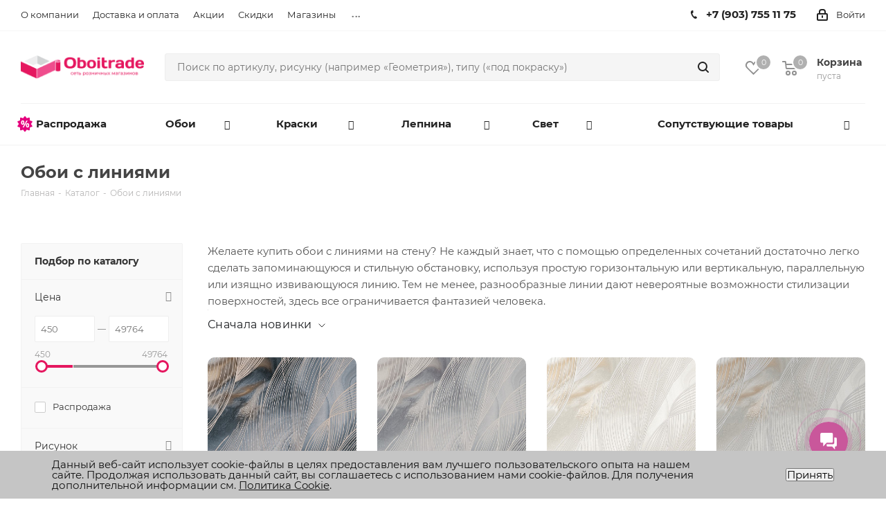

--- FILE ---
content_type: text/css
request_url: https://www.oboitrade.ru/local/templates/.default/components/bitrix/catalog.section.list/front_sections_only/style.css?17670984071431
body_size: 320
content:
.tags-tabber__tag {
    margin-right: 5px;
    margin-bottom: 10px;
    background-color: rgb(243, 243, 243);
    border-radius: 2px;
    padding-right: 10px;
    padding-left: 10px;
    display: inline-block;
}
.tags-tabber__checkbox {
    position: absolute;
    opacity: 0;
    pointer-events: none;
}

.tags-tabber__hidden {
    display: inline-block;
    width: 0;
    height: 0;
    max-height: 0;
    opacity: 0;
    overflow: hidden;
    transition: max-height 0.4s ease-in-out, opacity 0.3s ease-in-out, margin 0.3s ease-in-out;
    margin: 0;
}

.tags-tabber__toggle {
    align-items: center;
    cursor: pointer;
    transition: all 0.2s ease;
    width: max-content;
    color: #0094ce;
    cursor: pointer;
    margin-top: 10px;
    font-weight: 500;
    display: inline;
}

.tags-tabber__checkbox:checked ~ .tags-tabber__hidden {
    max-height: 1000px;
    opacity: 1;
    margin-top: 8px;
    display: inline;
}

.tags-tabber__more,
.tags-tabber__less {
    transition: opacity 0.2s ease;
}

.tags-tabber__less {
    opacity: 0;
    position: absolute;
    display: inline-block;
    width: 0;
}

.tags-tabber__checkbox:checked ~ .tags-tabber__toggle .tags-tabber__more {
    display: inline-block;
    opacity: 0;
    width: 0;
}

.tags-tabber__checkbox:checked ~ .tags-tabber__toggle .tags-tabber__less {
    opacity: 1;
    position: static;
}


--- FILE ---
content_type: text/css
request_url: https://www.oboitrade.ru/local/components/bitrix/catalog.item/templates/store_v3/style.css?176709840719554
body_size: 4072
content:
.catalog-section-item {
	background-color: #fff;
	margin-bottom: 4px;
	width: 100%;
	display: flex;
	flex-direction: column;
	justify-content: space-between;
}

@media (min-width: 576px) {
	.catalog-section-item {
		border: 1px solid rgba(0, 0, 0, 0.11);
	}
}

/*region Slider */
.catalog-section-item-slider-container {
	position: relative;
	max-width: 100%;
	background: transparent;
	transition: background 800ms ease;
	z-index: 90;
	overflow: hidden;
}

.catalog-section-item-slider-block {
	position: relative;
	box-sizing: border-box;
	padding-top: 56.25%;
	height: 0;
	background: #fff;
	border-bottom: 1px solid #f0efed;
	overflow: hidden;
}

.catalog-section-item-slider-block.catalog-section-item-slider-block-square { padding-top: 100%; }

@media (min-width: 576px) {
	.catalog-section-item-slider-block {
		padding-top: 100% !important;
	}
}

.catalog-section-item-slider-images-container {
	position: absolute;
	top: -2px;
	right: -2px;
	bottom: -2px;
	left: -2px;
}

.catalog-section-item-slider-images-container::after {
	content: '';
	position: absolute;
	top: 0;
	right: 0;
	bottom: 0;
	left: 0;
	display: block;
	z-index: 8;
	background: #fff;
}

.catalog-section-item-slider-image {
	position: absolute;
	top: 100%;
	right: 0;
	bottom: 0;
	left: 0;
	margin-left: 0;
	text-align: center;
	opacity: 0;
	z-index: 5;
	width: 100%;
}

.catalog-section-item-slider-image-overlay {
	z-index: 9;
	position: absolute;
	background-size: cover;
	background-repeat: no-repeat;
	background-position: center;
	top: 0;
	right: 0;
	bottom: 0;
	left: 0;
	filter: blur(44px);
}

.catalog-section-item-slider-image-overlay:before {
	content: '';
	display: block;
	position: absolute;
	top: 0;
	right: 0;
	bottom: 0;
	left: 0;
	z-index: 1;
	background: linear-gradient(0deg, rgba(0, 0, 0, 0.06), rgba(0, 0, 0, 0.06));
}

.catalog-section-item-slider-images-slider-pager {
	position: absolute;
	top: -2px;
	right: -2px;
	bottom: -2px;
	left: -2px;
	display: flex;
	align-items: stretch;
	z-index: 10;
}

.catalog-section-item-slider-images-slider-pager-item {
	flex: 1 1 0;
	position: relative;
}

.catalog-section-item-slider-image.active,
.catalog-section-item-slider-image.next,
.catalog-section-item-slider-image.prev {
	z-index: 10;
	opacity: 1;
	top: 0;
}

.catalog-section-item-slider-animation .catalog-section-item-slider-image.left.active {
	animation: catalogSectionItemSliderImage_left_active 250ms ease-in-out 1 forwards;
}

@keyframes catalogSectionItemSliderImage_left_active {
	from { margin-left: 0; }
	to { margin-left: -100%; }
}

.catalog-section-item-slider-animation .catalog-section-item-slider-image.right.active {
	animation: catalogSectionItemSliderImage_right_active 250ms ease-in-out 1 forwards;
}

@keyframes catalogSectionItemSliderImage_right_active {
	from { margin-left: 0; }
	to { margin-left: 100%; }
}

.catalog-section-item-slider-animation .catalog-section-item-slider-image.left.next {
	animation: catalogSectionItemSliderImage_left_next 250ms ease-in-out 1 forwards;
}

@keyframes catalogSectionItemSliderImage_left_next {
	from { margin-left: 100%; }
	to { margin-left: 0; }
}

.catalog-section-item-slider-animation .catalog-section-item-slider-image.right.prev {
	animation: catalogSectionItemSliderImage_right_prev 250ms ease-in-out 1 forwards;
}

@keyframes catalogSectionItemSliderImage_right_prev {
	from { margin-left: -100%; }
	to { margin-left: 0; }
}

.catalog-section-item-slider-image img {
	position: absolute;
	top: 50%;
	left: 50%;
	max-width: 100%;
	max-height: 100%;
	width: auto;
	height: auto;
	z-index: 10;
	outline: 1px solid transparent;
	background-position: center;
	background-repeat: no-repeat;
	transform: translateY(-50%) translateX(-50%);
}

.catalog-section-item-slider-progress-bar {
	position: absolute;
	bottom: 0;
	left: 0;
	z-index: 180;
	height: 3px;
	background: var(--theme-color-primary, #63aa28);
}

/*endregion*/

/*region Slider Controls*/
.catalog-section-item-slider-controls-block {
	padding: 4px 16px;
	text-align: center;
	display: flex;
	align-items: center;
	justify-content: center;
}

.catalog-section-item-slider-controls-block.selected { display: flex; }

.catalog-section-item-slider-controls-image {
	position: relative;
	padding: 4px;
	overflow: hidden;
	opacity: .3;
	text-align: center;
	cursor: pointer;
	flex-grow: 1;
}

.catalog-section-item-slider-controls-image:hover,
.catalog-section-item-slider-controls-image.active { opacity: 1; }

.catalog-section-item-slider-controls-dot {
	height: 4px;
	background-color: #c4c4c4;
	border-radius: 2px;
}

.catalog-section-item-slider-close { display: none; }

.catalog-section-item-slider-container.popup .catalog-section-item-slider-close {
	position: absolute;
	top: 4px;
	right: 110px;
	bottom: 0;
	z-index: 150;
	display: block;
	width: 50px;
	height: 50px;
	background: url('data:image/svg+xml;charset=US-ASCII,%3Csvg%20xmlns%3D%22http%3A%2F%2Fwww.w3.org%2F2000%2Fsvg%22%20width%3D%2216%22%20height%3D%2216%22%20viewBox%3D%220%200%2016%2016%22%3E%3Cpolygon%20fill%3D%22%23000000%22%20fill-rule%3D%22evenodd%22%20points%3D%2216%2015.1%208.944%208%2016%201%2015.006%200%208.05%207%20.994%200%200%201%207.056%208%200%2015.1%20.994%2016%208.05%209%2015.006%2016%22%2F%3E%3C%2Fsvg%3E') no-repeat center;
	opacity: .27;
	cursor: pointer;
	transition: all 300ms ease;
}

.catalog-section-item-slider-container.popup .catalog-section-item-slider-close:hover { opacity: 1; }

.catalog-section-item-slider-container.popup .catalog-section-item-slider-right { right: 105px; }

/*endregion*/

/*region LABEL*/
.catalog-section-item-label-container {
	position: absolute;
	left: 0;
	top: 9px;
	z-index: 50;
	display: flex;
	flex-direction: column;
	align-items: flex-start;
}

.catalog-section-item-label-text {
	background: #63aa28;
	color: #fff;
	padding: 1px 16px;
	border: 1px solid #fff;
	border-left: none;
	font-weight: 500;
	font-size: 16px;
	line-height: 25px;
	margin-bottom: 3px;
}

/*endregion*/

.catalog-section-item-description {
	padding: 12px 16px 23px 16px;
}

/*region NAME*/
.catalog-section-item-name,
.catalog-section-item-name a,
.catalog-section-item-name-link {
	color: #777;
	text-decoration: none;
	font: normal 16px/23px "Roboto", "Helvetica Neue", Arial, "Noto Sans", sans-serif, "Apple Color Emoji", "Segoe UI Emoji", "Segoe UI Symbol", "Noto Color Emoji";
}

.catalog-section-item-name-link:hover {

}

/*endregion*/

/*region PRICE*/
.catalog-section-item-price {
	font-weight: 500;
	font-size: 26px;
	line-height: 31px;
	color: #121212;
}

.catalog-section-item-price-discount-container {
	padding-bottom: 2px;
}

.catalog-section-item-price-discount {
	font-style: normal;
	font-weight: 500;
	font-size: 11px;
	line-height: 15px;
	text-decoration-line: line-through;
	color: #121212;
	opacity: 0.5;
	margin-right: 1px;
}

.catalog-section-item-price-discount-diff {
	font-style: normal;
	font-weight: 500;
	font-size: 12px;
	line-height: 15px;
	text-align: center;
	text-transform: capitalize;
	color: #fff;
	padding: 0 6px;
	background: #63aa28;
	border-radius: 4px;
}

/*endregion*/

/*region BUTTONS*/
.catalog-section-item-buy-btn {
	margin: 0 auto;
	width: 100%;
	max-width: 260px;
	min-width: 120px;
	transition: background-color .3s;
}

.btn.catalog-section-item-buy-btn[disabled],
.btn.catalog-section-item-buy-btn.disabled {
	background-color: #121212;
	border-color: #121212;
	color: #fff;
	opacity: .2;
}

.btn.catalog-section-item-buy-btn:hover {
	background-color: #404040;
}

.catalog-section-item-popup-buy-btn {
	min-width: 290px;
	margin: 0 auto;
	width: 100%;
}

/*endregion*/

/*region DETAIL POPUP*/
.catalog-section-item-detail-wrapper {
	position: fixed;
	bottom: 0;
	left: 0;
	right: 0;
	z-index: 198;
	transition: 180ms linear background;
	background: rgba(0, 0, 0, 0);
}

.catalog-section-item-detail-wrapper.opened {
	top: 0;
	display: flex;
}

.catalog-section-item-detail-cover {
	z-index: 190;
	position: absolute;
	bottom: 0;
	left: 0;
	right: 0;
	top: 0;
	pointer-events: none;
	background: rgba(0, 0, 0, 0);
	transition: 180ms linear background;
}

.catalog-section-item-detail-wrapper.opened .catalog-section-item-detail-cover {
	background: rgba(0, 0, 0, 0.8);
	pointer-events: auto;
}

.catalog-section-item-detail-container {
	position: fixed;
	bottom: 0;
	left: 50%;
	transform: translateX(-50%);
	max-width: 615px;
	max-height: 90vh;
	z-index: 200;
	transition: 200ms linear all;
	display: flex;
	align-items: stretch;
	width: 100%;
	flex-direction: column;
}

.catalog-section-item-detail-wrapper.closed .catalog-section-item-detail-container {
	max-height: 0;
	bottom: -20px;
}

@media (min-width: 615px) {
	.catalog-section-item-detail-swipe-btn-container {
		display: none !important;
	}

	.catalog-section-item-detail-container {
		max-width: 400px;
		transition: 200ms linear height, 200ms linear opacity;
		max-height: 80vh;
		opacity: 0;
	}

	.catalog-section-item-detail-wrapper.opened .catalog-section-item-detail-container {
		position: relative;
		transform: none;
		left: 0;
		margin: 0 auto;
		align-self: center;
		opacity: 1;
	}

	.catalog-section-item-detail-offers {
		border-radius: 0 0 12px 12px;
	}
}

/*region DETAIL POPUP HEADER*/
.catalog-section-item-detail-header {
	padding: 7px 14px;
}

.catalog-section-item-detail-header-separate {
	flex: 1;
	padding-bottom: 6px;
}

/**/
.catalog-section-item-detail-swipe-btn-container {
	flex: 2;
	display: flex;
	align-items: flex-end;
	justify-content: center;
	align-self: flex-end;
	cursor: pointer;
	padding-top: 15px;
}

.catalog-section-item-detail-swipe-btn {
	width: 52px;
	height: 5px;
	background: #fff;
	opacity: .5;
	border-radius: 2.5px;
}

/**/
.catalog-section-item-detail-close-btn-container {
	flex: 1;
	padding-bottom: 5px;
}

.catalog-section-item-detail-close-btn {
	display: flex;
	align-items: center;
	justify-content: flex-end;
	opacity: .5;
	transition: 180ms linear all;
}

.catalog-section-item-detail-close-btn:hover {
	opacity: 1;
	text-decoration: none;
	border-bottom: none;
	cursor: pointer;
}

.catalog-section-item-detail-close-btn-text,
.catalog-section-item-detail-close-btn-text:hover {
	font-style: normal;
	font-weight: normal;
	font-size: 16px;
	line-height: 21px;
	color: #fff;
}

/*endregion*/

.catalog-section-item-detail {
	background: #fff;
	padding: 22px 16px 0;
	flex: 1;
	border-radius: 12px 12px 0 0;
}

.catalog-section-item-detail-offers {
	flex: auto;
	border-top: 1px solid #e7e7e7;
	padding: 0 16px 20px;
	background: #fff;
}

.catalog-section-item-detail-preview-image {
	width: 50px;
	height: auto;
}

.catalog-section-item-detail-title {
	font-style: normal;
	font-weight: normal;
	font-size: 16px;
	line-height: 23px;
	color: #777;
}

.catalog-section-item-detail {
	overflow: auto;
	max-height: 80vh;
}

.catalog-section-item-detail-props-container {
	/*padding: 0 16px;*/
	background: #fff;
	overflow-y: auto;
}

.catalog-section-item-detail-props-container-inner {
	padding: 8px 16px;
	border: 1px solid #e7e7e7;
	margin-bottom: 20px;
}

/*region PROPS*/
.catalog-section-item-info-container {
	margin-bottom: 11px;
}

.catalog-section-item-propertie-item { margin-bottom: 1px; }

.catalog-section-item-properties {
	font-style: normal;
	font-weight: normal;
	font-size: 15px;
	line-height: 25px;
}

/*endregion*/

/*region SKU*/
.catalog-section-item-scu-container-title {
	color: #333;
	font-size: 12px;
}

.catalog-section-item-scu-block { }

.catalog-section-item-scu-block-title {
	font-style: normal;
	font-weight: normal;
	font-size: 15px;
	line-height: 25px;
	margin-bottom: 2px;
}

.catalog-section-item-scu-list { margin: 0; }

.catalog-section-item-scu-item-list {
	margin: 0 -4px;
	padding: 0;
	list-style: none;
	position: relative;
	display: flex;
	flex-wrap: wrap;
	align-items: flex-start;
	justify-content: flex-start;
}

.catalog-section-item-scu-item-color-container,
.catalog-section-item-scu-item-text-container {
	display: inline-block;
	box-sizing: border-box;
	min-width: 53px;
	padding: 0 4px 5px;
	max-width: 100%;
}

.catalog-section-item-scu-item-color-block {
	position: relative;
	width: 54px;
	height: 33px;
	border: 2px solid #c0cfda;
	cursor: pointer;
	border-radius: 2px;
	box-sizing: border-box;
	transition: 190ms linear color, 190ms linear background-color, 190ms linear border-color;
}

.catalog-section-item-scu-item-color {
	position: absolute;
	top: 2px;
	right: 2px;
	bottom: 2px;
	left: 2px;
	padding: 5px;
	background-color: #fff;
	background-position: center;
	background-size: cover;
	background-repeat: no-repeat;
}

.catalog-section-item-scu-item-text-block {
	position: relative;
	padding: 3px 15px;
	min-width: 53px;
	box-sizing: border-box;
	border: 1px solid rgba(0, 0, 0, 0.3);
	cursor: pointer;
	border-radius: 2px;
	transition: 190ms linear color, 190ms linear background-color, 190ms linear border-color;
}

.catalog-section-item-scu-item-text {
	overflow: hidden;
	max-width: 100%;
	vertical-align: middle;
	text-align: center;
	text-overflow: ellipsis;
	white-space: nowrap;
	font-style: normal;
	font-weight: normal;
	font-size: 15px;
	line-height: 25px;
}

.catalog-section-item-scu-item-color-container.notallowed .catalog-section-item-scu-item-color-block,
.catalog-section-item-scu-item-text-container.notallowed .catalog-section-item-scu-item-text-block {
	position: relative;
	border-color: #a9adb4 !important;
}

.catalog-section-item-scu-item-color-container.notallowed .catalog-section-item-scu-item-color-block:after,
.catalog-section-item-scu-item-text-container.notallowed .catalog-section-item-scu-item-text-block:after {
	position: absolute;
	top: -2px;
	right: -2px;
	bottom: -2px;
	left: -2px;
	background: rgba(255, 255, 255, 0.75) url([data-uri]) no-repeat center;
	background-size: 80% 80%;
	content: "";
}


.catalog-section-item-scu-item-text-block:hover,
.catalog-section-item-scu-item-text-container.selected .catalog-section-item-scu-item-text-block {
	border-color: #000;
	background-color: #000;
	color: #fff;
}

.catalog-section-item-scu-item-color-block:hover,
.catalog-section-item-scu-item-color-container.selected .catalog-section-item-scu-item-color-block { border-color: #000; }

/*endregion*/

/*region QUANTITY*/
.catalog-section-item-quantity-container {
	padding: 15px 0;
	position: relative;
}

.catalog-section-item-quantity-title {
	text-align: center;
	font-style: normal;
	font-weight: normal;
	font-size: 12px;
	line-height: 25px;
	color: #999;
	position: absolute;
	bottom: calc(100% - 20px);
	left: 0;
	right: 0;
	vertical-align: bottom;
}

.catalog-section-item-quantity-field-container {
	display: -webkit-box;
	display: -ms-flexbox;
	display: flex;
	-webkit-box-align: center;
	-ms-flex-align: center;
	align-items: center;
	max-width: 110px;
	margin: 0;
}

.catalog-section-item-quantity-btn-plus,
.catalog-section-item-quantity-btn-minus {
	position: relative;
	display: block;
	min-width: 26px;
	height: 26px;
	border-radius: 50%;
	background-color: #f2f2f2;
	color: #fff;
	vertical-align: middle;
	text-align: center;
	cursor: pointer;
	transition: background 180ms ease, opacity 180ms ease;
}

.catalog-section-item-quantity-btn-plus:hover,
.catalog-section-item-quantity-btn-minus:hover { background: #d3d3d3; }

.catalog-section-item-quantity-btn-plus:after,
.catalog-section-item-quantity-btn-minus:after {
	position: absolute;
	top: 0;
	right: 0;
	bottom: 0;
	left: 0;
	content: "";
	opacity: .8;
	transition: opacity 300ms ease, background 300ms ease;
}

.catalog-section-item-quantity-btn-minus:after {
	position: absolute;
	top: 0;
	right: 0;
	bottom: 0;
	left: 0;
	content: "";
	opacity: .8;
	transition: opacity 300ms ease;
}

.catalog-section-item-quantity-btn-plus:after {
	background: url([data-uri]) no-repeat center;
	background-size: 10px;
}

.catalog-section-item-quantity-btn-minus:after {
	background: url([data-uri]) no-repeat center;
	background-size: 10px;
}

.catalog-section-item-quantity-btn-disabled.catalog-section-item-quantity-btn-plus:after,
.catalog-section-item-quantity-btn-disabled.catalog-section-item-quantity-btn-minus:after {
	opacity: .3 !important;
	cursor: default;
}

.catalog-section-item-quantity-btn-disabled.catalog-section-item-quantity-btn-plus:hover,
.catalog-section-item-quantity-btn-disabled.catalog-section-item-quantity-btn-minus:hover { background-color: #f2f2f2; }

.catalog-section-item-quantity-btn-plus:hover:after,
.catalog-section-item-quantity-btn-minus:hover:after { opacity: 1; }

.catalog-section-item-quantity-field-block {
	-webkit-box-flex: 1;
	-ms-flex: 1;
	flex: 1;
	padding: 0 5px;
	position: relative;
}

input.catalog-section-item-quantity-field {
	position: absolute;
	left: 5px;
	top: 0;
	display: block;
	max-width: calc(100% - 10px);
	margin: 0;
	-webkit-appearance: none;
	-moz-appearance: none;
	-ms-appearance: none;
	-o-appearance: none;
	appearance: none;
}

div.catalog-section-item-quantity-field {
	position: relative;
	pointer-events: none;
	z-index: 10;
	opacity: 0;
	transition: 190ms linear width;
}

.catalog-section-item-quantity-field {
	display: block;
	padding: 0 5px;
	width: 100%;
	box-sizing: border-box;
	min-width: 20px;
	height: 26px;
	border: 1px solid transparent;
	border-radius: 2px;
	background: transparent !important;
	vertical-align: middle;
	text-align: center;
	transition: border 200ms ease;
	font-style: normal;
	font-weight: normal;
	font-size: 15px;
	line-height: 25px;
	color: #121212;
}

.catalog-section-item-quantity-field:focus {
	outline: none !important;
	border-color: var(--theme-color-primary, #63aa28);
}

.bx-no-touch input.catalog-section-item-quantity-field::-webkit-outer-spin-button,
.bx-no-touch input.catalog-section-item-quantity-field::-webkit-inner-spin-button {
	margin: 0;
	-webkit-appearance: none;
	-moz-appearance: none;
	-ms-appearance: none;
	-o-appearance: none;
	appearance: none;
}

.catalog-section-item-quantity-description {
	position: absolute;
	top: calc(100% - 12px);
	left: 0;
	right: 0;
	white-space: nowrap;
	text-align: center;
	font-style: normal;
	font-weight: normal;
	font-size: 12px;
	line-height: 15px;
	color: #999;
	vertical-align: bottom;
	letter-spacing: -0.4px;
}

.catalog-item-quantity-description-text {}

.catalog-item-quantity-description-price { white-space: nowrap; }

.catalog-item-quantity-description-price span {color: #121212;}

.catalog-item-quantity-label-container {
	margin: 5px 0;
	color: #a5a5a5;
	font-weight: bold;
	font-size: 12px;
}

/**/
.product-item-quantity {
	color: #333;
	font-weight: normal;
	font-size: 12px;
}

/*endregion*/

/*endregion*/

.ovh { overflow: hidden; }


--- FILE ---
content_type: text/css
request_url: https://www.oboitrade.ru/bitrix/templates/aspro_next_new/css/custom.css?176862302558928
body_size: 11128
content:
/*NOTE: This file is intended for programmers. Aspro technical support is not advised to work with him.*/

/* Examples (uncomment to use):*/

/* Expand site width */
/* body .wrapper { max-width: 1400px !important;  } */

/* Set site background image */
/* body {  background: url(image_source) top no-repeat; }

/* Hide compare button */
/* a.compare_item { display: none !important;  }*/


/* МЕНЮ */


.mega-menu table td.active .wrap>a, .mega-menu table td:not(.search-item):hover .wrap>a {
    color: #e5175f !important;
}

.mega-menu table .dropdown-menu li>a:hover, .mega-menu table .dropdown-submenu:hover>a, .mega-menu table .dropdown-submenu:hover>a:after {
    color: #e5175f !important;
}

body .mega-menu table td .wrap>.dropdown-menu>li:first-of-type:before {
    background-color: #e5175f !important;
}

.mega-menu table td .wrap>a .line-wrapper .line {
    background-color: #e5175f !important;
}


/*
li.menu-item {
    display: inline-block;
    vertical-align: top;
    padding: 0;
    line-height: 20px;
    width: 24%;
    float: left;
}
*/


/* БЕКГРАУНД КОЛОР ЛОГО */

.logo.colored a img {
    background-color: #fff;
}


/*КАТАЛОГ ИНТЕРЬЕРА*/
.sections_wrapper .list .item-interior {
   padding: 10px 10px 10px;
}

.sections_wrapper .list .item-interior:not(.section_item) .img {
    width: 120px;
    height: 120px;
    line-height: 120px;
    text-align: center;
    margin: 0px auto 22px;
}


/* ТАБЛИЦА ДЛЯ РАЗДЕЛОВ {{ */

.tablerazdel {
    display: -webkit-box;
    display: -ms-flexbox;
    display: flex;
    -webkit-box-pack: justify;
    -ms-flex-pack: justify;
    justify-content: space-between;
    -ms-flex-wrap: wrap;
    flex-wrap: wrap;
}
.tablecard {
    height: 245px;
    border: 1px solid #e6e6e6;
    padding: 13px 10px;
    text-decoration: none;
    margin-bottom: 10px;
    width: 190px;
    -webkit-box-flex: 0;
    -ms-flex: none;
    flex: none;
}
.tablephoto {
    width: 188px;
    height: 185px;
    display: block;
    -o-object-fit: cover;
    object-fit: cover;
}
.tabletitle {
    text-align: center;
    display: block;
    margin-top: 16px;
    font-size: 16px;
    font-weight: 400;
}

/* ТАБЛИЦА ДЛЯ РАЗДЕЛОВ }} */


/* СПИСОК ТОВАРОВ (ПЛИТКА) */
.sa_block {
    text-align: left;
    margin-left: -1px !important;
}
.item-stock {
    margin: 6px 0px 0px !important;
}
.article_block {
    margin: 0px auto !important;
    text-align: left !important; 
    font-size: 11px !important; 
    line-height: 1.2em;
    height: 40px;
    float: left;
}
.item-title {
     text-align: left !important;
}
.js_price_wrapper{
    text-align: left;
}
.price {
    margin-left: 0px !important;
}
.catalog_item {
    text-align: left !important;
}


.block_discount{
	background-color: #f3f3f5;
    padding: 15px;
}
.block_discount_h{
	font-size: 14px;
    line-height: 2;
    font-weight: 700;
}
.block_discount_h:before{
	content: "";
	background: url('/bitrix/templates/aspro_next/components/bitrix/menu/top_oboitrade/images/svg/sale_icon.png') 0px 0px no-repeat;
	position: relative;
	display:inline-block;
	top: 6px;
	margin-top: -10px;
	left: 0px;
	width: 28px;	/*20*/
	height: 24px;	/*16*/
	/*background-position: center center;
	-webkit-font-smoothing: antialiased;*/
	background-color: transparent !important;
}

.block_discount_t{
	line-height: 1.4;
    font-size: 14px;
    padding-left: 30px;
}

div.title-search-result .bx_searche{
	display: flex;
    flex-wrap: wrap;
    flex-direction: row;
    align-content: stretch;
    align-items: center;
    justify-content: flex-start;
}
.bx_item_block{width: 100%;}
.bx_item_block.others_result{order: -1;}
.desc_sect{font-size: 12px; color:#ccc;}

/*/////////////////////////////////////////////////////////*/


/*Редизайн от МАЙ 2025*/


/*//////////////////////////////////////////////////////*/

/*
/bitrix/templates/aspro_next/css/styles.css?1745497190101907 - 318 строка удаляем бордер 
/bitrix/templates/aspro_next/css/styles.css?1746489560101881 прописан импортант для картинок, попробую удалить строка  393 
/bitrix/templates/aspro_next/template_styles.css?1746492634675464 - углы картинок 20856
/home/bitrix/www/bitrix/templates/aspro_next/template_styles.css -  2498 - ширина картинки закоментировал
/home/bitrix/www/bitrix/templates/aspro_next/template_styles.css - 25 строка 


*/

/* .item_slider .slides .offers_img img ( */

    /* vertical-align: middle; */
    /* border: 0; */
    /* max-width: 100%; */
    /* max-height: 100%; */
/* } */
.ruslan_redesign_item_main_info .catalog_detail .item_slider #thumbs {
	height:90px;
}

.ruslan_redesign_img_wrapper.img_wrapper.swipeignore .item_slider.flex .slides > li > a{
	height:100%;
}

/*
правый блок верхний
*/

element-styles {
   display: inline-block;
   width: 510px;
}

.card-container-with-icons-and-text {
   box-sizing: border-box;
   display: flex;
   flex-direction: row;
   align-items: flex-start;
   justify-content: flex-start;
   width: 100%;
   padding: 29px 28.5px 26px;
   background: #f6f6f6;
   border-radius: 15px;
}

.feature-links-container {
   flex: 0 0 auto;
}

.horizontal-card-with-icon-and-text {
   display: flex;
   flex-direction: row;
   align-items: center;
   justify-content: flex-start;
}

.svg-container {
   display: flex;
   flex: 0 0 auto;
   width: 16px;
   height: 16px;
}

.favorite-link-text-style {
   flex: 0 0 auto;
   padding: 0;
   margin: 0;
   margin-left: 12.5px;
   font: 400 16px/20px "Open Sans", sans-serif;
   color: #0094ce;
}

.horizontal-info-block {
   display: flex;
   flex-direction: row;
   align-items: center;
   justify-content: flex-start;
   margin-top: 10px;
}

.share-button-style { 
   flex: 0 0 auto;
   padding: 0;
   margin: 0;
   margin-left: 11.5px;
   font: 400 16px/20px "Open Sans", sans-serif;
   color: #0094ce;
}

.delivery-info-section {
   flex: 0 0 auto;
   margin-left: 35px;
}

.svg-container1 {
   display: flex;
   flex: 0 0 auto;
   width: 16px;
   height: 16px;
   color: #0094ce;
}

.svg-container2 {
   display: flex;
   flex: 0 0 auto;
   width: 14px;
   height: 14px;
   color: #0094ce;
}

.payment-and-delivery-info-text-style {
   flex: 0 0 auto;
   padding: 0;
   margin: 0;
   margin-left: 13.5px;
   font: 400 16px/20px "Open Sans", sans-serif;
   color: #0094ce;
}


.catalog_detail .item_main_info
{
border: none;	
}
.item_slider:not(.flex) .slides li {
	height: 100%;
}

.item_slider .slides li img, .item_slider .thumbs li img {
	width: 100% !important;
	border-radius: 15px;
}


.custom_fake_review {
	border: 1px solid #f2f2f2;
	padding: 20px 19px 21px 20px;
	margin-top: 90px;
	}
	
.custom_fake_review_name{
	font-size: 1.33em;
    line-height: 20px;
	margin: 0px 0 20px; 
    color: #383838;	
}
.fake_review_flexsliser.brands_slider_wrapp.flexslider.loading_state.clearfix.flexslider-init.flexslider-direction-nav { 
	height: 160px;
}

.ruslan_redesign_item_main_info{
	   max-width: 1380px;
	   margin: 0 auto;
}

.ruslan_redesign_blocks-wrapper{
	display: flex;
    flex-wrap: wrap;
}
.ruslan_redesign_img_wrapper.img_wrapper.swipeignore{
	width:38.7%;  
}

.ruslan_redesign_item_main_info .ruslan_redesign_blocks-wrapper .ruslan_redesign_img_wrapper .item_slider{
	width:100%;
	padding: 0 0 0 0;
}

.ruslan_redesign_item_main_info .ruslan_redesign_blocks-wrapper .ruslan_redesign_img_wrapper .item_slider .slides {
	width:100%;
	max-width: none;
	height: 510px;
}

.ruslan_redesign_item_main_info .ruslan_redesign_blocks-wrapper .ruslan_redesign_img_wrapper .item_slider .slides {
	width:100%;
	max-width: none;
	height: 510px;
}

.ruslan_redesign_item_main_info .ruslan_redesign_blocks-wrapper .ruslan_redesign_img_wrapper .item_slider .wrapp_thumbs {
	height: 90px;

}
.ruslan_redesign_item_main_info .ruslan_redesign_blocks-wrapper .ruslan_redesign_img_wrapper .item_slider .wrapp_thumbs .sliders {
	height: 90px;
}

.ruslan_redesign_img_wrapper .img_wrapper .swipeignore .item_slider .thumbs .slides_block li,  {
	height: 90px;
}

.middle_item_info{
	flex: 0 1 18.2%; /* 20% ширины */
	padding: 0 15px 15px 25px;
}

.ruslan_redesign_item_main_info  .right_block ul, .right_block ol {
	margin: 0 0 0 0;
}

.ruslan_redesign_item_main_info .ruslan_redesign_blocks-wrapper .ruslan_redesign_img_wrapper .item_slider .slides ul {
	margin: 0 0 0 0;
}

.ruslan_redesign_item_main_info .item_slider .thumbs .slides_block li  {overflow:hidden;vertical-align: bottom; list-style: none; width: 90px !important; height: 90px; display: block; zoom: 1; background: none; position: relative; text-align: center; line-height: 90px; margin: 0px 30px 0px 0px; border: 2px solid #fff; -webkit-transition: border-color ease-out 0.2s; -moz-transition: border-color ease-out 0.2s; -o-transition: border-color ease-out 0.2s; transition: border-color ease-out 0.2s; box-sizing: border-box; -moz-box-sizing: border-box; -o-box-sizing: border-box; -webkit-box-sizing: border-box; cursor: pointer; float: left; display: none; }

.middle_item_info h3 {
   padding: 0;
   margin: 0;
   font: 700 22px "Open Sans", sans-serif;
   color: #444444;
   padding-top: 0;
   line-height: 1;
   margin-top: -4px;
}

.middle_characteristics{
	display: flex;
	flex: 0 0 auto;
	flex-direction: row;
	align-items: flex-start;
	justify-content: space-between;
}

.characteristic_name{
	flex: 0 0 auto;
	padding: 0;
	margin: 0;
	font: 400 15px/30px "Open Sans", sans-serif;
	color: #444444;
	text-align: left;
}

.characteristic_value{
	flex: 0 0 auto;
	padding: 0;
	margin: 0;
	font: 400 15px/30px "Open Sans", sans-serif;
	color: #444444;
	text-align: left; 
}



      .product-details-container7 {
        box-sizing: border-box;
        max-width: 1380px;
        padding: 21px 28px 132px;
      }
      .product-info-container {
        box-sizing: border-box;
        width: 100%;
		display: flex;
		flex-direction: column;
      }
	  
      .flex-row-container {
        box-sizing: border-box;
        display: flex;
        flex-direction: row;
        align-items: flex-end;
        justify-content: flex-start;
        width: 100%;
      }
      .product-details-container8 {
        flex: 0 0 auto;
      }
      .product-details-container6 {
        display: flex;
        flex-direction: row;
        align-items: flex-end;
        justify-content: flex-start;
      }
      .product-image-container {
        box-sizing: border-box;
        display: block;
        width: 510px;
        max-width: initial;
        height: 510px;
        border: none;
        border-radius: 15px;
        object-fit: cover;
      }
      .product-details-container5 {
        flex: 0 0 auto;
        margin-left: 29px;
      }
      .product-details-title {
        padding: 0;
        margin: 0;
        font: 700 22px "Open Sans", sans-serif;
        color: #444444;
      }
      .product-details-container2 {
        margin-top: 56px;
      }
      .center-aligned-column-with-text {
        display: flex;
        flex-direction: column;
        align-items: stretch;
        justify-content: center;
      }
      .center-aligned-column-with-text1 {
        display: flex;
        flex: 0 0 auto;
        flex-direction: column;
        align-items: stretch;
        justify-content: center;
      }
      .horizontal-spacing-container {
        flex: 0 0 auto;
        padding-right: 0;
        padding-left: 1.5px;
      }
      .header-container {
        position: relative;
        box-sizing: border-box;
        width: 100%;
        height: 31px;
      }
      .absolute-border-box {
        position: absolute;
        box-sizing: border-box;
        width: 100%;
        border-top: 1px solid #eeeeee;
      }
      .absolute-top-border-container {
        position: absolute;
        top: 30px;
        box-sizing: border-box;
        width: 100%;
        border-top: 1px solid #eeeeee;
      }
      .product-details-container {
        display: flex;
        flex: 0 0 auto;
        flex-direction: row;
        gap: 8px;
        align-items: flex-start;
        justify-content: space-between;
        margin-top: -67px;
      }
      .product-details-text-style {
        flex: 0 0 auto;
        padding: 0;
        margin: 0;
        font: 400 15px/30px "Open Sans", sans-serif;
        color: #444444;
        text-align: left;
      }
      .vertical-align-container {
        flex: 0 0 auto;
        padding-right: 0;
        padding-left: 1.5px;
        margin-top: -55px;
      }
      .characteristic-info-block {
        padding: 0;
        margin: 0;
        margin-top: 25px;
        font: 400 15px "Open Sans", sans-serif; 
        color: #0094ce;
      }
      .companion-container {
        margin-top: 32px;
      }
      .companion-section {
        box-sizing: border-box;
        display: flex;
        flex-direction: row;
        align-items: stretch;
        justify-content: flex-start;
        height: 61px;
        margin-top: 23.5px;
		margin-left: 15px;
      }
      .image-container {
        box-sizing: border-box;
        display: block;
        width: 16px;
        max-width: initial;
        height: 61px;
      }
      .horizontal-image-gallery {
        display: flex;
        flex: 0 0 auto;
        flex-direction: row;
        gap: 15px;
        align-items: center;
        justify-content: flex-start;
        margin-left: -0.5px;
      }
      .image-container-60px {
        box-sizing: border-box;
        display: block;
        width: 60px;
        max-width: initial;
        height: 60px;
        border: none;
        border-radius: 5px;
        object-fit: cover;
      }
      .content-wrapper {
        box-sizing: border-box;
        display: flex;
        flex: 0 0 auto;
        flex-direction: column;
        align-items: stretch;
        justify-content: center;
        margin-left: 1px;
        background: #f6f6f6;
      }
      .svg-container {
        display: flex;
        flex: 0 0 auto;
        width: 14px;
        height: 14px;
      }
      .color-palette-widget {
        box-sizing: border-box;
        width: 100%;
        margin-top: 36px;
      }
      .colorful-options-container {
        display: flex;
        flex-direction: row;
        gap: 15px;
        align-items: flex-end;
        justify-content: center;
        padding-right: 16.5px;
        
        margin-top: 24px;
      }
      .flex-row-container1 {
        box-sizing: border-box;
        display: flex;
        flex-direction: row;
        align-items: stretch;
        justify-content: flex-start;
        height: 90px;
        margin-top: 30px;
      }
      .product-delivery-section1 {
        display: flex;
        flex: 0 0 auto;
        flex-direction: row;
        align-items: center;
        justify-content: flex-start;
      }
      .vertical-divider {
        box-sizing: border-box;
        flex: 0 0 auto;
        width: 15px;
        height: 90px;
        background: #f6f6f6;
      }
      .image-gallery-container {
        display: flex;
        flex: 0 0 auto;
        flex-direction: row;
        gap: 30px;
        align-items: center;
        justify-content: flex-start;
        margin-left: 15px;
      }
      .image-container-with-border-radius {
        box-sizing: border-box;
        display: block;
        width: 90px;
        max-width: initial;
        height: 90px;
        border: none;
        border-radius: 5px;
        object-fit: cover;
      }
      .content-wrapper1 {
        box-sizing: border-box;
        display: flex;
        flex: 0 0 auto;
        flex-direction: column;
        align-items: stretch;
        justify-content: center;
        margin-left: 15px;
        background: #f6f6f6;
      }
      .product-card-details {
        flex: 0 1 38.7%;
        padding-top: 0px;
        margin-left: 15px;
      }
      .product-delivery-section2 {
        box-sizing: border-box;
        display: flex;
        flex-direction: column;
        align-items: stretch;
        justify-content: center;
        width: 100%;
        height: 105px;
        padding-right: 28px;
        padding-left: 28px;
        background: #f6f6f6;
        border-radius: 15px;
      }
      .product-delivery-section {
        margin-top: 9.5px;
      }
      .product-delivery-section1:first-child {
        margin-top: 0px;
      }
      .svg-container1 {
        display: flex;
        flex: 0 0 auto;
        width: 16px;
        height: 16px;
      }
      .product-action-text-display-style {
        flex: 0 0 auto;
        padding: 0;
        margin: 0;
        margin-left: 12px;
        font: 400 16px/20px "Open Sans", sans-serif;
        color: #0094ce;
        white-space: pre-wrap;
      }
      .delivery-icon-container {
        position: relative;
        box-sizing: border-box;
        flex: 0 0 auto;
        width: 16px;
        height: 16px;
        border: 1px solid gray;
        border-radius: 3px;
      }
      .delivery-icon-container input:checked + img {
        display: block;
      }
      .stealth-button {
        position: absolute;
        width: 100%;
        height: 100%;
        margin: 0;
        cursor: pointer;
        opacity: 0;
      }
      .hidden-icon {
        display: none;
        width: 16px;
        max-width: initial;
        height: 16px;
        margin-top: -1px;
        margin-left: -1px;
      }
      .img-content-4fd8589 {
        content: url("assets/image_f868ced9.png");
      }
      .delivery-options-text-display-style {
        flex: 0 0 auto;
        padding: 0;
        margin: 0;
        margin-left: 12.5px;
        font: 400 16px/20px "Open Sans", sans-serif;
        color: #0094ce;
        white-space: pre-wrap;
      }
      .discount-offer-container {
        box-sizing: border-box;
        width: 100%;
        padding: 30px 30px 42px; 
        margin-top: 30px;
        background: #f6f6f6;
        border-radius: 15px;
      }
      .discount-offers-container {
        display: flex;
        flex-direction: row;
        align-items: flex-start;
        justify-content: flex-start;
      }
      .svg-container2 {
        display: flex;
        flex: 0 0 auto;
        width: 32px;
        height: 32px;
        color: #ed4551;
      }
      .discount-info-panel {
        flex: 0 0 auto;
        padding-top: 9px;
        margin-left: 12px;
      }
      .discount-heading {
        padding: 0;
        margin: 0;
        font: 700 13px/15px Inter, sans-serif;
        color: #444444;
      }
      .discount-offers-paragraph {
        padding: 0;
        margin: 0;
        margin-top: 10px;
        font: 400 13px/15px Inter, sans-serif;
        color: #444444;
        text-align: left;
      }
      .availability-info-section {
        display: flex;
        flex-direction: row;
        align-items: center;
        justify-content: flex-start;
        margin-top: 57px;
      }
      .product-quantity-icon {
        box-sizing: border-box;
        display: block;
        width: 31px;
        max-width: initial;
        height: 31px;
      }
      .availability-info {
        flex: 0 0 auto;
        padding: 0;
        margin: 0;
        margin-left: 13.5px;
        font: 400 13px/15px Inter, sans-serif;
        color: #444444;
      }
      .product-info-container1 {
        display: flex;
        flex-direction: row;
        gap: 16px;
        align-items: flex-start;
        justify-content: flex-start;
      }
      .price-heading {
        flex: 0 0 auto;
        padding: 0;
        margin: 0;
        font: 700 42px/45px "Open Sans", sans-serif;
        color: #444444;
      }
      .strikethrough-text-variant {
        flex: 0 0 auto;
        padding: 0;
        padding-top: 11px;
        margin: 0;
        font: 400 26px "Open Sans", sans-serif;
        color: #a6a6a6;
        text-decoration-line: line-through;
      }
      .discount-badge {
        box-sizing: border-box;
        display: flex;
        flex: 0 0 auto;
        flex-direction: column;
        align-items: stretch;
        align-self: center;
        justify-content: center;
		padding: 5px;
		margin-top: 7px;
        background: #ed4551;
        border-radius: 5px;
      }
      .discount-percentage-text-style {
        flex: 0 0 auto;
        padding: 0;
        margin: 0;
        font: 400 15px/15px "Open Sans", sans-serif;
        color: white;
      }
      .add-to-cart-button {
        box-sizing: border-box;
        display: block;
        width: 100%;
        min-width: 450px;
        height: 60px;
        margin-top: 23px;
        font: 700 22px "Open Sans", sans-serif;
        color: white;
        cursor: pointer;
        background: #0094ce;
        border: none;
        border-radius: 15px;
      }
      .discount-info-text {
        box-sizing: border-box;
        width: 100%;
        padding: 0;
        margin: 0;
        margin-top: 33px;
        font: 400 13px/15px Inter, sans-serif;
        color: #a6a6a6;
        text-align: left;
      }
      .product-details-container4 {
        box-sizing: border-box;
        display: flex;
        flex-direction: row;
        align-items: stretch;
        justify-content: flex-start;
        width: 100%;
        padding-top: 30px;
        padding-bottom: 167px;
        margin-top: 21px;
        border-bottom: 1px solid silver;
      }
      .product-info-container2 {
        box-sizing: border-box;
        flex: 0 0 auto;
        width: 60.22%;
      }
      .product-description-text-style {
        box-sizing: border-box;
        max-width: 510px;
        padding: 0;
        margin: 0;
        margin-top: 23px;
        font: 400 16px/20px "Open Sans", sans-serif;
        color: #444444;
        text-align: left;
      }
      .characteristic-details-container {
        box-sizing: border-box;
        width: 100%;
        margin-top: 42px;
      }
      .characteristic-container {
        box-sizing: border-box;
        display: flex;
        flex-direction: row;
        align-items: stretch;
        justify-content: flex-start;
        width: 100%;
        margin-top: 23px;
      }
      .product-details-container1 {
        box-sizing: border-box;
        flex: 0 0 auto;
        width: 31.99%;
      }
      .product-details-text-style1 {
        box-sizing: border-box;
        max-width: 97px;
        padding: 0;
        margin: 0;
        font: 400 16px/20px "Open Sans", sans-serif;
        color: #444444;
        text-align: left;
      }
      .branch-ornament-leaf-style {
        box-sizing: border-box;
        flex: 0 0 auto;
        width: 68.01%;
        padding-right: 15px;
        padding-left: 15px;
      }
      .elegant-text-container {
        box-sizing: border-box;
        max-width: 242px;
        padding: 0;
        margin: 0;
        font: 400 16px/20px "Open Sans", sans-serif;
        color: #444444;
        text-align: left;
      }
      .blue-text-sans-serif-regular {
        font: 400 16px/20px "Open Sans", sans-serif;
        color: #0094ce;
        text-align: left;
      }
      .feature-description-container {
        box-sizing: border-box;
        display: flex;
        flex: 0 0 auto;
        flex-direction: column;
        gap: 15px;
        align-items: stretch;
        justify-content: center;
        width: 39.78%;
        padding: 54px 15px 89px;
      }
      .image-with-description {
        box-sizing: border-box;
        display: block;
        width: 45px;
        max-width: initial;
        height: 45px;
        border: none;
        object-fit: cover;
      }
      .feature-description-style {
        flex: 0 0 auto;
        padding: 0;
        margin: 0;
        margin-left: 14px;
        font: 400 16px/20px "Open Sans", sans-serif;
        color: #444444;
        white-space: pre-wrap;
      }
      .full-width-section {
        box-sizing: border-box;
        width: 100%;
        margin-top: 55px;
      }
      .product-card-list1 {
        display: flex;
        flex-direction: row;
        gap: 29px;
        align-items: center;
        justify-content: flex-start;
        margin-top: 20px;
      }
      .product-card1 {
        box-sizing: border-box;
        display: flex;
        flex: 0 0 auto;
        flex-direction: column;
        align-items: stretch;
        justify-content: center;
        width: 241px;
      }
      .wallpaper-image {
        box-sizing: border-box;
        display: block;
        flex: 0 0 auto;
        max-width: initial;
        height: 240px;
        border: none;
        object-fit: cover;
      }
      .product-card {
        display: flex;
        flex: 0 0 auto;
        flex-direction: column;
        align-items: stretch;
        justify-content: center;
        margin-top: 11px;
      }
      .product-description-text-style1 {
        box-sizing: border-box;
        flex: 0 0 auto;
        max-width: 212px;
        padding: 0;
        margin: 0;
        font: 400 16px/20px "Open Sans", sans-serif;
        color: #444444;
        text-align: left;
      }
      .palette-description-text-style {
        flex: 0 0 auto;
        padding: 0;
        margin: 0;
        margin-top: 4px;
        font: 400 13px/15px Inter, sans-serif;
        color: #a6a6a6;
        text-align: left;
      }
      .product-availability-widget {
        display: flex;
        flex: 0 0 auto;
        flex-direction: row;
        align-items: center;
        justify-content: flex-start;
        margin-top: 21px;
      }
      .svg-container3 {
        display: flex;
        flex: 0 0 auto;
        width: 12px;
        height: 12px;
      }
      .availability-status-text-style {
        flex: 0 0 auto;
        padding: 0;
        margin: 0;
        margin-left: 3.5px;
        font: 400 13px "Open Sans", sans-serif;
        color: #a6a6a6;
      }
      .product-price-text-style {
        flex: 0 0 auto;
        padding: 0;
        margin: 0;
        margin-top: 37px;
        font: 700 18px "Open Sans", sans-serif;
        color: #444444;
      }
      .product-card-list {
        box-sizing: border-box;
        width: 100%;
        margin-top: 79px;
      }
      .color-palette-listing {
        box-sizing: border-box;
        display: flex;
        flex-direction: row;
        gap: 29px;
        align-items: center;
        justify-content: space-between;
        width: 100%;
        margin-top: 20px;
      }
      .product-details-container3 {
        box-sizing: border-box;
        width: 100%;
        margin-top: 154px;
      }
      .product-list-container {
        box-sizing: border-box;
        width: 100%;
        margin-top: 20px;
      }
      .product-card-container {
        box-sizing: border-box;
        display: flex;
        flex-direction: row;
        gap: 29px;
        align-items: center;
        justify-content: space-between;
        width: 100%;
      }
      .product-card-container1 {
        box-sizing: border-box;
        display: flex;
        flex: 0 0 auto;
        flex-direction: column;
        align-items: stretch;
        justify-content: center;
        max-width: 241px;
      }
      .product-description-style {
        flex: 0 0 auto;
        padding: 0;
        margin: 0;
        margin-top: 11px;
        font: 400 16px/20px "Open Sans", sans-serif;
        color: #444444;
        text-align: left;
      }
      .product-availability-widget1 {
        display: flex;
        flex: 0 0 auto;
        flex-direction: row;
        align-items: center;
        justify-content: flex-start;
        margin-top: 55px;
      }
      .pricing-container {
        box-sizing: border-box;
        display: flex;
        flex-direction: row;
        gap: 199px;
        align-items: center;
        justify-content: flex-start;
        width: 100%;
        padding-top: 30px;
        padding-bottom: 100px;
        margin-top: 7px;
        border-bottom: 1px solid silver;
      }
      .price-tag-bold {
        flex: 0 0 auto;
        padding: 0;
        margin: 0;
        font: 700 18px "Open Sans", sans-serif;
        color: #444444;
      }
      .testimonial-container1 {
        box-sizing: border-box;
        width: 100%;
        padding-top: 24.5px;
        padding-bottom: 24.5px;
      }
      .testimonial-container {
        display: flex;
        flex-direction: row;
        gap: 29px;
        align-items: flex-end;
        justify-content: flex-start;
        margin-top: 19px;
      }
      .interior-card-style {
        box-sizing: border-box;
        flex: 0 1 auto;
        align-self: flex-start;
        max-width: 512px;
        padding-bottom: 11px;
      }
      .flex-container-with-text {
        display: flex;
        flex-direction: row;
        align-items: center;
        justify-content: flex-start;
      }
      .user-info-card {
        flex: 0 0 auto;
        padding: 0;
        margin: 0;
        font: 400 16px/20px "Open Sans", sans-serif;
        color: #444444;
      }
      .profile-info-text {
        flex: 0 0 auto;
        padding: 0;
        margin: 0;
        margin-left: 5px;
        font: 400 16px/20px "Open Sans", sans-serif;
        color: #a6a6a6;
      }
      .natural-minimalist-text {
        box-sizing: border-box;
        width: 100%;
        padding: 0;
        margin: 0;
        margin-top: 10px;
        font: 400 16px/20px "Open Sans", sans-serif;
        color: #444444;
        text-align: left;
      }
      .image-card {
        box-sizing: border-box;
        display: block;
        width: 120px;
        max-width: initial;
        height: 150px;
        border: none;
        object-fit: cover;
      }
	  
.middle_item_info_other_color {
    margin-top: 36px; 
} 

.availability-info-section img.product-quantity-icon {
    margin: unset;
} 

p.product-action-text-display-style.share {
    margin-top: 9.5px;
}

.ajax_load.block h2{
	margin: 28px 0 26px;
}	

.favorite_and_share_container_block.block-2 {
    width: fit-content;
}

.characteristic-info-block:hover {
    cursor: pointer;
}

@media (max-width: 1380px){
	.product-card-details{
		margin: 30px 0 0 0; 
	}
}



 @media (max-width: 768px) {

    .product-card-details {
        flex: 0 0 100% !important;
        padding: 0 0 0 0;
        margin: 30px 0 0 0;
    }
	
	 
	.ruslan_redesign_img_wrapper.img_wrapper.swipeignore {
		flex: 0 0 100% !important;
	}
	 
	.middle_item_info {
		flex: 0 0 100% !important;
		margin-top: 15px;
		padding: 0 0 0 0;
		width: 100%;
		display: flex;
        flex-direction: column; 
	}
	 
	.product-card-details{
		flex: 0 0 100% !important;
		padding: 0 0 0 0;
		margin: 30px 0 0 0;
	}
	 
	.ruslan_redesign_item_main_info .ruslan_redesign_blocks-wrapper .ruslan_redesign_img_wrapper .item_slider .slides {
		height: 100%;
		padding: 0px 0px 5px 0px;
	} 
	
	.product-card-details{
		margin-top: 15px;
	}
	
	.product-card-details {
		margin-top: 15px;
		width: 100%; 
	}
	
	.middle_item_info_characteristics {
		padding-top: 30px;
	}
	
	.color-palette-widget {
		margin-top: 12px;
	}
	
	.middle_item_info_other_color {
		margin-top: 13px;
	}
	
	.slider-container.three-or-less {
		padding: 0 25px;
	}
	.companion-container {
		margin-top: 0px; 
	}
	

	
	/* .companion_and_other_color_container{ */
		/* display:none; */
	/* } */
 }
 
 @media (min-width: 600px) and (max-width: 770px) {
	.ruslan_redesign_item_main_info .ruslan_redesign_blocks-wrapper .ruslan_redesign_img_wrapper .item_slider .slides {
		height: 510px;
	}
}
 
 /* Десктоп: порядок по умолчанию (0) */
.middle_item_info_characteristics { order: 0; }
.companion_and_other_color_container { order: 0; }

@media (max-width: 768px) {
  /* Мобильная версия: меняем местами */
  .middle_item_info_characteristics { order: 2; } 
  .companion_and_other_color_container { order: 1; }
}
 
 .favorite_and_share_container { 
	width: 100%;
	display: flex;
	flex-wrap: wrap; /* Разрешаем перенос блоков */
	align-items: stretch;
	justify-content: left;
	width: 100%;
	padding-right: 28px;
	padding-left: 28px;
	background: #f6f6f6;
	border-radius: 15px;
}

.favorite_and_share_container_block {
  width: fit-content; /* По умолчанию делим пополам */
  padding: 25px  30px 25px 0; 
  box-sizing: border-box;
}

.line {
	display: flex;
	flex-wrap: wrap; /* Разрешаем перенос блоков */
  margin-bottom: 8px; /* Отступ между строками */
}

/* Мобильная версия */
@media (max-width: 768px) {
  .favorite_and_share_container_block {
    width: 100% !important; /* Занимаем всю ширину */
	padding: 12.5px  0 0 0;
  }
  
  .delivery-options-text-display-style{
	  margin-left: 0px;
  }
  
	.svg-container1{ 
	  margin-right: 10px;
  }
  .product-action-text-display-style{
	margin-left: 0px;
  }
  
  .block-2 {
    order: 1; /* Перемещаем второй блок вниз */ 
  }
}

			/* Frame 48 */

/* Auto layout */
.tfhfsththstrh {
display: flex;
flex-direction: row;
justify-content: center;
align-items: center;
padding: 6px 22px 11px;
gap: 8px;

position: absolute;
width: 450px;
height: 60px;
left: 870px;
top: 780px;

/* Link */
background: #0094CE;
border-radius: 15px;


/* Добавить в корзину */

width: 235px;
height: 30px;

/* Header/H3 */

color: #FFFFFF;


/* Inside auto layout */
flex: none;
order: 0;
flex-grow: 0;
}

.ruslan_redesign_buy_button.span.btn-lg.w_icons.to-cart.btn.btn-default.transition_bg.animate-load { 
	display: flex;
flex-direction: row;
justify-content: center;
align-items: center;
padding: 6px 22px 11px;
gap: 8px;

position: absolute;
width: 450px;
height: 60px;
	
}	 
.ruslan_redesign_buy_button.btn.btn-default {
	width: 450px;
height: 60px;
	
}

.ruslan_redesign_buy_button .btn-lg {
	display: flex; 
	margin-top: 30px;
	flex-direction: row;
	justify-content: center;
	align-items: center;
	padding: 6px 22px 11px;
	gap: 8px;
	background: #0094CE;
	border-radius: 15px;
	font: Open Sans;

	width: 100%;
	height: 60px;
}

.ruslan_redesign_buy_button .btn.btn-default{
	border-color: unset;
	font: 700 22px "Open Sans", sans-serif;

}

.ruslan_redesign_buy_button .btn.btn-default:hover {
	opacity: 50%;

}

.ruslan_redesign_buy_button .btn.btn-default.to-cart:hover{ 
	background-color: #0094CE;
}

@media (max-width: 768px) {
	.ruslan_redesign_buy_button .btn.btn-default:hover {
		opacity: 80%; 
	}
	
}


@media (max-width: 320px){
	    .ruslan_redesign_buy_button .btn-lg{
		width: 100%;
	}
}
@media (max-width: 390px){	    
	.ruslan_redesign_buy_button .btn-lg{
		width: 100%;
	}
	
}
@media (max-width: 430px){	    
	.ruslan_redesign_buy_button .btn-lg{
		width: 100%; 
	}
	
}



/*08,06,2025 карточка товара*/

        .other_color_slider-track { 
            display: flex;
            transition: transform 0.5s ease;
        }

        .other_color_slider_nav {
            display: none;
            position: absolute;
            top: 50%;
            transform: translateY(-50%);
            width: 40px;
            height: 40px;
            background: rgba(0,0,0,0.5);
            color: white;
            border: none;
            border-radius: 50%;
            font-size: 20px;
            cursor: pointer;
            z-index: 10;
        }
		
	.other_color_slider_nav.prev {
            left: 10px;
        }
        
    .other_color_slider_nav.next {
            right: 10px;
        }
		
	.new_colorful-options-container:hover .other_color_slider_nav {
            display: block;
        }
		
.slider-container {
            width: 242.5px;
            position: relative;
            padding: 5px 0;
            overflow: hidden;
        }
        
        .slides-wrapper {
            display: flex;
            gap: 25px; /* По умолчанию 15px */
            transition: transform 0.4s ease;
            
        }
                
        .slide {
            min-width: 60px;
            height: 60px;
            background-color: #f0f0f0;
            display: flex;
            align-items: center;
            justify-content: center;
            border-radius: 4px;
            overflow: hidden;
            flex-shrink: 0;
        }
        
        .slide img {
            width: 100%;
            height: 100%;
            object-fit: cover;
        }
               
        .slider-container:hover .nav-button {
            opacity: 1;
        }
        
        .nav-button.prev {
            left: 0;
            border-radius: 0 4px 4px 0;
        }
        
        .nav-button.next {
            right: 0;
            border-radius: 4px 0 0 4px;
        }
        
        .nav-button svg {
            width: 12px;
            height: 12px;
        }
        
        /* Скрыть кнопки, когда они не нужны */
        .nav-button.hidden {
            display: none !important;
        }
		
	
    .slider-container {
        position: relative;
        padding: 5px 0;
        overflow: hidden;
    }

    /* Для 3 и меньше картинок */
    .slider-container.three-or-less {
        width: 242.5px;
    }

    /* Для больше 3 картинок */
    .slider-container.more-than-three {
        width: 210px;
        padding: 0 15px; /* Общая ширина 210 + 30 = 240px */
        box-sizing: content-box;
    }

    .slides-wrapper {
        display: flex;
        transition: transform 0.4s ease;
        gap: 15px; /* По умолчанию для >3 картинок */
    }

    .slide {
        min-width: 60px;
        height: 60px;
        background-color: #f0f0f0;
        display: flex;
        align-items: center;
        justify-content: center;
        border-radius: 4px;
        overflow: hidden;
        flex-shrink: 0;
    }

    .slide img {
        width: 100%;
        height: 100%;
        object-fit: cover;
    }

    /* Кнопки всегда видны */
    .nav-button {
        position: absolute;
        top: 1px;
        width: 15px;
        height: 60px;
        display: flex;
        align-items: center;
        justify-content: center;
        cursor: pointer;
        opacity: 1;
        z-index: 10;
        /*background: #F6F6F6;*/
        color: black;
        border: none;
    }

    .nav-button.hidden {
        display: none !important;
    }

    .nav-button.prev {
        left: 0;
        border-radius: 0 4px 4px 0;
    }

    .nav-button.next {
        right: 0;
        border-radius: 4px 0 0 4px;
    }

    .nav-button svg {
        width: 12px;
        height: 12px;
    }

    .nav-button svg path {
        stroke: black;
        fill: black;
    }
.arrow {
  background: none;
  border: none;
  font-size: 20px;
  cursor: pointer;
  color: #888;
  padding: 5px;
}

/*карточка товара*/

 body h1 {
	
   padding: 0;
   margin: 0;
   color: #444444;
   font-weight: 700;
   padding-bottom: 12px; 
   font-family: Open Sans;
	font-style: Bold;
	font-size: 24px;
	line-height: 25px;
	letter-spacing: 0%;
	text-align: left;


}

.title-v3 .page-top.maxwidth-theme h1, .title-v4 .page-top.maxwidth-theme h1 {
	   padding-bottom: 12px; 
}

.breadcrumbs {
	padding: 0px 0px 15px; 
}
.ruslan_redesign_page-top-main.page-top-wrapper.grey.v3 {
    display: flex;
    flex-direction: row;
    flex-wrap: nowrap;
    align-items: center;
    justify-content: flex-start;
	justify-content: space-between;
}

.ruslan_redesign_page-top-main.page-top.maxwidth-theme {
	margin-left: 0;
}
.title-v3 .page-top.maxwidth-theme, .title-v4 .page-top.maxwidth-theme{
	margin-left: 0;
	margin-right: inherit; 
}
@media (max-width: 1380px) {
	.top_inner_block_wrapper.maxwidth-theme {
		width: 100% !important;		    
	}
}

.page-top-main_brand_picture{
    padding-right: 30px;
}

@media (max-width: 1000px) {
	.page-top-main_brand_picture{ 
		display: none;
	}
}

.ruslan_redesign_page-top-main.page-top-wrapper.grey.v3 {
	background: none;
}
   /*16.06.2025 блок характеристик*/
   h3.h3_redesign_card  {
	   font-weight: 700;
   }
   
 .redesign_props_list_tbody{
	   display: flex;
	   flex-direction: column;
   }
   
  .characteristics_main{
	  display: flex;
	  flex-direction: row;
	  width: 100%;
	  font-family: Open Sans;
font-weight: 400;
font-size: 16px;
line-height: 20px;
letter-spacing: 0%;

  }
  .characteristics_main h3{
	  width: 100%;
  }
  /* .redesign_props_list.props_list.left{ */
	   /* width: 39.78%; */
  /* } */
  
  .catalog_detail .props_list.left {
	  width: 66.1%;
	  border-right: 1px solid black;
  }
  
  .left_part_of_char_table {
	flex: 0 0 39.77%; /* 525 / 1320 ≈ 39.77% */

}
.catalog_detail .props_list td.char_name{

	font-family: Open Sans;
	font-weight: 400;
	font-size: 16px;
	line-height: 20px;
	
}

.catalog_detail .props_list td.char_value{
	text-align: left;
	width: 240px;
	background: unset;
	font-family: Open Sans;
	font-weight: 400;
	font-size: 16px;
	line-height: 20px;

}

	.rigth_part_of_char_table {
  flex: 0 0 60.23%; /* 795 / 1320 ≈ 60.23% */

}

.catalog_detail .props_list .characteristics_main td {
	width: 100%;
}
table.redesign_props_list.props_list.right {
    margin-left: 15px;
	flex-grow: 1;
}

.about_element_detail_text{ 
	width:  38.65%;
	font-family: Open Sans;
	font-weight: 400;
	font-size: 16px;
	line-height: 20px;
}

@media (max-width: 1000px){
	table.redesign_props_list.props_list.left {
		width: 100%;
		border-right: unset;
	}
	
	table.redesign_props_list.props_list.right{
		width: 100%; 
		margin-left: 0px;
		margin-top: 30px; 
	}
	.characteristics_main{
		flex-direction: column;
	}
	
	.about_element_detail_text{
		width: 100%;
	}
}

h2.h2_redesigne.bigger {
    font-size: 40px;
}

@media (max-width: 575px) {
    h2.h2_redesigne.bigger {
        font-size: 32px; 
    }
}

/*28,06,2025 mobile_heder*/
#mobileheader .mobileheader-v2 {
	background: #ef4c8d ;
}

/*попытка отредактировать google recaptcha*/

	.google_recaptcha{
		margin: 0 auto; 
	}

/*12.07.2025 продолжаем работу над карточкой товара*/

.right_part_of_char_table {
	margin-bottom: 15px;
}

/*06,06,2025 подправляем h1 на странице для дизайнеров*/

h1.h1_redesigne.hero-slide.hero-slide--1{
	font-size: 50px;
    font-weight: 600;
    margin-bottom: 0;
    color: white;
	line-height: 40px;
}

/*13.08.2025 дорабатываем мобильную версию карточки товара*/

@media (max-width: 990px) {

	.top_inner_block_wrapper.maxwidth-theme {
		padding: 0px 0px 0px; 
	}

    .item_slider.flex .slides > li > a img {
        max-height: 100%;
    }
	
	.discount-offer-container{
		padding: 15px 15px 15px;
	}
	/* .ruslan_redesign_item_main_info .ruslan_redesign_blocks-wrapper .ruslan_redesign_img_wrapper .item_slider .slides { */
		/* height: 100%; */
	/* } */
}

@media (max-width: 600px) {
	.absolute-top-border-container {
		border-top: none;
	}
	
	.absolute-border-box {
		border-top: none;
	}
	
	.ruslan_redesign_buy_button .btn-lg {
		border-radius: 5px; 
	}
	.discount-info-text {
		margin-top: 15px; 
	}
	
	h3.h3_redesign_card {
		text-align: left;
	}
	.middle_item_info h3 {
		text-align: left;
	}
	
	.product-info-container {
		flex-direction: row-reverse;
		gap: 60px;
		justify-content: flex-end;
	}
	.availability-info {
		margin-left: 0px;
	}
	
	.availability-info{
	margin-top: 5px;
	}
	
	.availability-info-section {
		margin-top: 0px;
		align-items: baseline;
		flex-direction: column;
		
	}
	
	.discount-offers-paragraph{
		margin-left: -40px;
	}
	
}

.ruslan_redesign_buy_button{
	 width: 100%;
}

.redesign_button_basket_block .button_block {
	width: 100%!important;
}

/*для компаньонов и других цветов*/
    .slider-container {
        position: relative;
        padding: 5px 0;
        overflow: hidden;
    }

    /* Для 3 и меньше картинок */
    .slider-container.three-or-less {
        width: 242.5px;
		padding: 0 15px;
    }

    /* Для больше 3 картинок */
    .slider-container.more-than-three {
        width: 210px;
        padding: 0 15px; /* Общая ширина 210 + 30 = 240px */
        box-sizing: content-box;
    }
	 @media (max-width: 768px){
		.slider-container.more-than-three {
			width: 85%;  
			padding: 0 25px; 
		 }
		 
		.slider-container.three-or-less {

			padding: 0 25px;
		}
		 
	 }
	

    .slides-wrapper {
        display: flex;
        transition: transform 0.4s ease;
        gap: 15px; /* По умолчанию для >3 картинок */
    }

    .slide {
        min-width: 60px;
        height: 60px;
        background-color: #f0f0f0;
        display: flex;
        align-items: center;
        justify-content: center;
        border-radius: 4px;
        overflow: hidden;
        flex-shrink: 0;
    }

    .slide img {
        width: 100%;
        height: 100%;
        object-fit: cover;
    }

    /* Кнопки всегда видны */
    .nav-button {
        position: absolute;

        width: 15px;
        height: 60px;
        display: flex;
        align-items: center;
        justify-content: center;
        cursor: pointer;
        opacity: 1;
        z-index: 10;
        background: #ffff;
        color: black;
        border: 0.5px solid #fff;
		box-shadow: 0 0 0 3px #fff;
    }

    .nav-button.hidden {
        display: none !important;
    }

    .nav-button.prev {
        left: 0;
        border-radius: 0 4px 4px 0;
    }

    .nav-button.next {
        right: 0;
        border-radius: 4px 0 0 4px;
    }

    .nav-button svg {
        width: 12px;
        height: 12px;
    }

    .nav-button svg path {
        stroke: black;
        fill: black;
    }
	
.btn.btn-default.redesign_footer_button {
	background-color: #ef4c8d;
	border: none;
}

.btn.btn-default.redesign_footer_button:hover{
	opacity: 80%;
}


.mobile_copanion_and_oher_color_slider{
	width: 100%;
}

/*23,08,2025 работа над превью карточки товара (страницы с большим количеством товаров)*/

/* @media (max-width: 550px) { */
    /* body .catalog_block.block_list .item_block { */
         /* width: unset; */
    /* } */
/* } */

.btn_for_slider_free_Moscow_delivery{
	width: 264px;
	height: 60px;
	opacity: 1;
	gap: 10px;
	border-radius: 8px;
	padding-top: 18px;
	padding-right: 32px;
	padding-bottom: 18px;
	padding-left: 32px;
	background: #EF4D8D;
	font-family: Montserrat;
	font-weight: 700;
	font-style: Bold;
	font-size: 20px;
	line-height: 100%;
	letter-spacing: 0%;
	color: #FFFFFF; 
}

/*31,08,2025*/

.redesign_item_price_block{ 
	display: flex;
    flex-direction: row;
	gap: 10px;
	padding-bottom: 10px;
    padding-top: 10px; 
}

.redesign_item_price_block .catalog-section-item-price-discount{ 
	font-family: Open Sans;
	font-weight: 400;
	font-size: 18px;
	leading-trim: NONE;
	line-height: 100%;
	letter-spacing: 0%;
	text-decoration: line-through;

}

.redesign_item_price_block .catalog-section-item-price{
	font-family: Open Sans;
	font-weight: 700;
	font-size: 18px;
	leading-trim: NONE;
	line-height: 100%;
	letter-spacing: 0%;
	color: #444444;

}

@media (min-width: 992px) {
    .right_block.wide_N {
		        width: calc(100% - 270px);
	}
}
	
@media (min-width: 576px) {
    .catalog-section.container-fluid, .catalog-section.container-fluid .row {
        --bs-gutter-x: 0px !important; 
    }
}

@media (min-width: 576px) {
   .redesign_product_card_preview .catalog-section-item {
        border: none;
    }
	
}

@media (max-width: 576px) {
	.row.flex-wrap { 
		padding-left: 7.5px;
		padding-right: 7.5px; 
	}
	
	.redesign_product_card_preview .catalog-section-item-wrapper.col-12.col-sm-3.d-flex.align-items-stretch {
		padding-left: 7.5px;
		padding-right: 7.5px;
	}
	.redesign_item_price_block .catalog-section-item-price {
		font-size: 17px; 
	}
	.redesign_item_price_block .catalog-section-item-price-discount {
		font-size: 17px;
	}
	.catalog-section-item-price-discount-diff  {
		font-size: 11px; 
	}
	.catalog-section-item-properties {
		font-size: 11px; 
		line-height: 15px;
	}
	.redesign_product_card_preview .catalog-section-item-description{
		line-height: 15px;
	}
	.redesign_item_price_block {
		padding-bottom: 7px !important;
		gap:8px;
	}
	.catalog-section-item-detail-props-container-inner { 
		margin-bottom: 7px !important;
		margin-top: 7px !important;   
	}
	
	.wish_item_button svg {
    position: absolute;
    top: 90%;
    left: 85%;
    width: 8%;
    height: 9%;
    z-index: 2;
	}

}

.catalog-section-item-properties {

    font-size: 13px;
    line-height: 15px;
}

.redesign_product_card_preview .catalog-section-item-wrapper.col-12.col-sm-3.d-flex.align-items-stretch{
	padding-bottom: 15px;
	padding-top:15px;
	border-radius: 20px;
	overflow: hidden;  
	background-color: #ffff;
}

.redesign_product_card_preview .catalog-section-item-wrapper.col-12.col-sm-3.d-flex.align-items-stretch:hover {
    box-shadow: 0 4px 40px  0px rgba(0, 0, 0, 0.25);
	 transform: translateY(-2px);
	 z-index: 1;
}

.redesign_product_card_preview .catalog-section-item-slider-block{
	border-radius: 10px;
	padding-top: 100%;	 
}

/* .redesign_product_card_preview .catalog-section-item-slider-controls-block { */
    /* padding: 5px 16px;  */
    /* text-align: center; */
    /* display: flex; */
    /* align-items: center; */
    /* justify-content: center; */
    /* width: 45px; */
    /* margin-left: auto; */
    /* margin-right: auto; */
/* } */

.redesign_product_card_preview .catalog-section-item-description {
	padding: 0px 0px 0px 0px;
	max-height: 208px;
	overflow: hidden;
	display: flex;
    flex-direction: column;
	
}

.top_of_catalog-section-item-description {
    flex: 1;
	overflow-y: auto;
	min-height: 153px;
}

.redesign_item_price_block .catalog-section-item-price-discount-diff {
	width: 42px;
	height: 17px; 
	angle: 0 deg;
	opacity: 1;
	border-radius: 10px;
	gap: 8px;
	padding-top: 1px;
	padding-right: 6px;
	padding-bottom: 1px;
	padding-left: 6px;
	background: #EF4D8D;

} 

.redesign_item_price_block .catalog-section-item-price-discount-container { 
    padding-bottom: 0px;
    line-height: 100%;
}

.redesign_item_price_block .catalog-section-item-name, .catalog-section-item-name a, .catalog-section-item-name-link { 
	font-family: Open Sans;
	font-weight: 700;
	font-style: Bold;
	font-size: 14px;
	color: #444444;
	leading-trim: NONE;
	line-height: 20px;
	letter-spacing: 0%;	 
}

.redesign_item_price_block .catalog-section-item-name {  
	padding-top: 15px;
}

.catalog-section-item-detail-props-container-inner {  
	border: none;
	padding: 0px 0px 0px 0px;
	margin-bottom: 7px;
	margin-top: 5px;
}

 span.redesign_text-muted.text-muted {   
	color: #A6A6A6;  
}

.in_stock_text_product_preview {
	font-family: Open Sans;
font-weight: 700;
font-style: Bold;
font-size: 14px;
leading-trim: NONE;
line-height: 20px;
letter-spacing: 0%;

}


@media (max-width: 576px) {  
	.catalog-section.container-fluid .row.flex-wrap .catalog-section-item-wrapper.col-12.col-sm-3.d-flex.align-items-stretch {  
		width: 50% !important;   
		min-width: unset; 
	}
	
	
} 

/* @media (max-width: 767.98px) {  */
  /* .catalog-section-item-slider-controls-block { */
    /* display: none; */
  /* } */
/* } */

.plug_Slider_if_one_pict{
	height:20px;
}

.{
	font-family: Open Sans;
	font-weight: 700;
	font-style: Bold;
	font-size: 16px;
	leading-trim: NONE;
	line-height: 20px;
	letter-spacing: 0%;
}

.redesign_item_prewiev_buy_button_btn-lg.redesign_item_prewiev{
	height: 35px; 
	color: #FFFFFF; 
	background-color: #EF4D8D;
	font-family: Open Sans;
	font-weight: 700;
	font-style: Bold;
	font-size: 16px;
	leading-trim: NONE;
	line-height: 20px;
	letter-spacing: 0%;
	border-radius: 10px;
    display: flex;
    flex-direction: row;
    justify-content: center;
    align-items: center;
	cursor: pointer;
}

.redesign_item_prewiev_buy_button_btn-lg.redesign_item_prewiev:hover{
	opacity: 80%;
} 

.redesing_catalog-section-item .stickers {  
	text-align: right;
	right: 0;
	z-index: 91;
	padding-right: 30px; 
	top: 30px;
	/* background-color: #EF4D8D;  */

} 

 .redesing_catalog-section-item .stickers [class*="sticker_"]{
	border-radius: 10px; 
	background-color: #EF4D8D;
	margin: 0px 0px 0px 0px;
	text-transform: unset;
	font: Inter;
	font-size: 13px;
	line-height: 15px;
 }
 
 .redesign_item_prewiev_buy_button_and_like_icon_block {
    display: flex;
    flex-direction: row;
	color: #EF4D8D;
 }
 
 .redesign_item_prewiev_buy_button.ruslan_redesign_buy_button{
	 width: 81%;
 }
 
 .redesign_item_prewiev_buy_button.ruslan_redesign_buy_button .like_icons {  
    /* position: absolute; */
    top: 1px;
    right: 0px;
	z-index: 53;
 } 
 
 
 .redesign_item_prewiev_buy_button.ruslan_redesign_buy_button.like_icons span {
	 visibility: visible; 
 }
 
 .redesign_item_prewievlike_icon .like_icons span i {
	background:  0px 0px no-repeat;
	/* background: url('images/icons_wish.png') 0px 0px no-repeat; */ 
	background:  0px 0px no-repeat; 
	 
 }
 
 .redesign_item_prewievlike_icon .like_icons {
	 position: unset; 
 }
 
 .redesign_item_prewievlike_icon .like_icons span {
	visibility: unset;
	opacity: unset; 
 }
 
.redesign_item_prewievlike_icon .like_icons span i.redesign_i_heart_emty { 
	 background: url('images/svg/empty_hart_icon.svg') 0px 0px no-repeat;
 }
 /* redesign_i_heart_emty */ 
  

  
.redesign_item_prewievlike_icon .like_icons span i { 
	 position: relative;
  }
  
  .wish_item_button svg { 
    position: absolute;
    top: 88%;
    left: 83%;
    width: 10%;
    height: 10%;
    z-index: 2;
		
}

@media (max-width: 576px) {
    .wish_item_button svg {
        position: absolute;
        top: 88%;
        left: 83%;
        width: 11%;
        height: 9%;
        z-index: 2;
    }
}

.wish_item .to i {
	background: unset;
	background-color: unset;
}

.wish_item .in .added i {
		background: unset;
	background-color: unset; 
}

.like_icons span:hover{
	background-color: #FFFFFF; 
}

 .redesign_item_prewievlike_icon .like_icons .wish_item.added i {
	 background-color: #FFFFFF;  
 }
 
 .redesign_item_prewievlike_icon .like_icons .wish_item.added {
 background-color: #FFFFFF;
 } 
 
 /* .catalog-section-item-slider-image img { */
	 /*max-height: none;*/ 
	  /* max-width: none; */  
 /* } */
 .redesing_catalog-section-item .catalog-section-item-info-container{
	margin-bottom: 0px;  
	 
 }
 
 /*23,09,2025*/
 
 .sections_wrapper{
	/*margin-top: 30px; */
 }
 
 .catalog_and_section_name_redesigned {
	font-style: normal; 
    font-variant-caps: normal;
    font-variant-ligatures: normal;
    font-variant-numeric: normal;
    font-variant-east-asian: normal;
    font-variant-alternates: normal;
    font-size-adjust: none;
    font-kerning: auto;
    font-optical-sizing: auto;
    font-feature-settings: normal;
    font-variation-settings: normal;
    font-variant-position: normal;
    font-variant-emoji: normal;
    font-weight: normal;
    font-stretch: normal;
    font-size: 1.866em;  
    line-height: 24px;
    font-family: "Open Sans", Arial, sans-serif;
	color: #383838;
	margin: 28px 0 26px;
 }
 
  .redesign_button_basket_block .button_block  span.btn-lg.w_icons.to-cart.btn.btn-default.transition_bg.animate-load {
	background-color: #e5175f!important;
    border-color: #e5175f;
  }
  
 .redesign_button_basket_block .button_block span.btn-lg.w_icons.to-cart.btn.btn-default.transition_bg.animate-load:hover { 
	background-color:  #ef4d8d!important; 
    border-color:  #ef4d8d; 
  }
  
  span.btn-lg.w_icons.to-cart.btn.btn-default.transition_bg.animate-load {
	  	background-color: #e5175f;
    border-color: #e5175f;
  }
  
 .catalog-section.container-fluid .row.flex-wrap{
	display: flex;
	flex-wrap: wrap;
	align-items: flex-start; 
  }
  
      .redesign_product_card_preview .catalog-section-item {
		  margin-bottom: 0px; 
	  }
.catalog-section-item-slider-block .catalog-section-item-slider-image img { 
	max-width: unset;
	aspect-ratio: 1 / 1;
}

@media (max-width: 992px) {
	.catalog-section-item-slider-image {
		pointer-events: none;
	}
	.catalog-section-item-slider-images-slider-pager {
		pointer-events: none; 
	}

}

/*17.01.2026*/

span.calculator_button.btn.btn-default {
    width: 122px;
    height: 30px;
    padding: 4px 5px 3px;
    background-color: #E8E8E9;
    border-color: #ffffff;
    color: black;
}


.popup_for_calculator { 
    position: fixed;
    top: 0;
    left: 0;
    width: 100%;
    height: 100%;
    background: rgba(0, 0, 0, 0.6);
    align-items: center;
    justify-content: center;
    z-index: 1000;
    opacity: 0;
    visibility: hidden;
    transition: opacity 0.3s ease, visibility 0.3s ease;
}

.popup_for_calculator.active { 
    display: flex;
    opacity: 1;
    visibility: visible;
}

.popup__body {
    background-color: white;
    padding: 50px;
    border-radius: 16px;
}

.popup_for_calculator .popup__title {
    font-size: 32px;
    font-weight: 600;
    position: relative;
    padding-right: 45px;
	color:#ef4d8d;
	text-align: center
}

.popup_for_calculator .popup_input_block {
    display: grid;
    grid-template-columns: 1fr 1fr 1fr;
    gap: 40px;
    justify-content: space-between; 
    margin: 60px 0;
}

.popup_for_calculator input[type="number"] { 
background: #f7f7f7;
text-align: center;
    border: 1px solid #eeeeee;
    border-radius: 2px;
    box-shadow: none;
    color: #383838;
    height: auto;
    font-size: 13px;
    padding: 8px 13px 7px;
    width: 100%;
}

.popup_for_calculator .popup__label { 
    padding: 10px 15px;
    display: flex;
    flex-direction: column;
    gap: 10px;
    border-radius: 7px;
    background-color: #E4E3E3;
    font-size: 18px;
    font-weight: 600;
}

button.popup_calculator_calculate.btn.btn-default {

    margin: 40px 15px 10px 10px;
}

.calculating_result{
	text-align: center;
	font-family: Montserrat;
	font-weight: 700;
	font-style: Bold;
	font-size: 32px;
	leading-trim: NONE;
	line-height: 18px;
	letter-spacing: 0%;
	text-align: center;
	vertical-align: middle;	
}



.calculating_result_text{
	text-align: center;
	font-family: Montserrat;
	font-weight: 400;
	font-style: Regular;
	font-size: 14px;
	leading-trim: NONE;
	line-height: 18px;
	letter-spacing: 0%;
	text-align: center;
	vertical-align: middle;	
}

.calculating_result_text_important{

	font-family: Montserrat;
	font-weight: 400;
	font-style: Regular;
	font-size: 14px;
	leading-trim: NONE;
	line-height: 18px;
	letter-spacing: 0%;
	text-align: center;
	vertical-align: middle;
	
}


.result-container{ 
	visibility: hidden;
    display: flex;
	flex-wrap: wrap;  
    flex-direction: column;
	
}

.result-container.active{ 
	visibility: visible;  
}

.popup_for_calculator .card__footer{ 
	visibility: hidden;
	margin-top: auto;
	justify-content: center;
    flex-direction: column;
	flex: 1;
  min-width: 0
}
.popup_for_calculator .card__footer.active{
	visibility: visible; 
	display: flex; 
}


--- FILE ---
content_type: application/javascript
request_url: https://www.oboitrade.ru/bitrix/templates/aspro_next_new/js/custom.js?17677863865087
body_size: 1095
content:
/*
You can use this file with your scripts.
It will not be overwritten when you upgrade solution.
*/

if(!BX('bx-panel')){
}


$(document).ready(function(){
/* КАА 26.07.2021 Делаем задержку при раскрытии меню */


function deepEqual(a, b) {
    if (a === b) {
        return true;
    }
 
    if (a == null || typeof(a) != "object" ||
        b == null || typeof(b) != "object")
    {
        return false;
    }
 
    var propertiesInA = 0, propertiesInB = 0;
    for (var property in a) {
        propertiesInA += 1;
    }
    for (var property in b) {
        propertiesInB += 1;
        if (!(property in a) || !deepEqual(a[property], b[property])) {
            return false;        
        }
    }        
    return propertiesInA == propertiesInB;
}


/*
     var hoverTimeout;
     var hoverTimeoutTwo;
     $('.mega-menu table td:not(.wide_menu) .dropdown-submenu').hover(
         function () {
             var _this = $(this);

             hoverTimeout = setTimeout(function () {
                      _this.find("ul:first").addClass('newhovered');
                    // clearTimeout(hoverTimeoutTwo);

          }, 700);
         },
         function () {
             //Скрываем меню
               var _this = $(this);
               

                hoverTimeoutTwo= setTimeout(function () {               
                        _this.find("ul:first").removeClass('newhovered');
                        clearTimeout(hoverTimeout);
                 
               }, 1300);

             //var _this = $(this);

             //_this.find("ul:first").removeClass('newhovered');

             //clearTimeout(hoverTimeout);
        }
     );

*/





     /* Рабочий */
/*
     var hoverTimeout;
     var hoverTimeoutTwo;
     $('.mega-menu table td:not(.wide_menu) .dropdown-submenu').hover(
         function () {
             var _this = $(this);  

             // блокируем все остальные подменю
             $('.mega-menu table td:not(.wide_menu) .dropdown-submenu').each(function( index ) {
                  if (!deepEqual(_this, $(this))) {
                      $(this).css({'pointer-events' :  'none'});
                  }
             });

            hoverTimeout = setTimeout(function () {
                      _this.find("ul:first").addClass('newhovered');
                    // clearTimeout(hoverTimeoutTwo);

          }, 700);
         },
         function () {
             var _this = $(this);

             clearTimeout(hoverTimeout);
              
                hoverTimeoutTwo= setTimeout(function () {               
                        _this.find("ul:first").removeClass('newhovered');
                 
               }, 1200);

             // Разблокируем все подменю 

 //            $('.mega-menu table td:not(.wide_menu) .dropdown-submenu').each(function( index ) {
 //                 if (!deepEqual(_this, $(this))) {
 //                     $(this).css({'pointer-events' :  'auto'});
//                  }
//             });

                
             
        }
     );


     $('.mega-menu table td:not(.wide_menu) .dropdown-menu.toggle_menu').hover(
         function () {
             var _this = $(this);

             _this.addClass('newhovered');
        },
        function () {
            var _this = $(this);

        }
     );

*/














/* Дубль

     var hoverTimeout;
     $('.mega-menu table td:not(.wide_menu) .dropdown-submenu').hover(
         function () {
             //var _this = $(this).find('>.dropdown-menu');
             //var _this = $(this).find('dropdown-menu toggle_menu');
             var _this = $(this);

             hoverTimeout = setTimeout(function () {
               //_this.addClass('hovered');
               _this.find("ul:first").addClass('newhovered');
          }, 700);
         },
         function () {
             //Скрываем меню
             var _this = $(this);
             //_this.removeClass('hovered');
             _this.find("ul:first").removeClass('newhovered');
             clearTimeout(hoverTimeout);
        }
     );
*/






















/*
var timesArray = [];

$('.mega-menu table td:not(.wide_menu) .dropdown-submenu').hover(
    function()
    {
        var id = jQuery.data(this);
        timesArray[id] = setTimeout(function() {
            //Показываем меню
            $(this).css({'display' :  'block'});
            timesArray[id] = "";
        }, 500);
    },
    function()
    {
        var id = jQuery.data(this);
        //Скрываем меню
        $(this).css({'display' :  'none'});
        if (timesArray[id])
        {
            clearTimeout(timesArray[id]);
        }
    }
);

*/












/*
     let elements = document.querySelectorAll('.dropdown-submenu');

     for (let elem of elements) {
          console.log(elem);

          setTimeout(function(){
             elem.style.display="block";
             console.log("Showing");

         },2000);


     }

*/


});